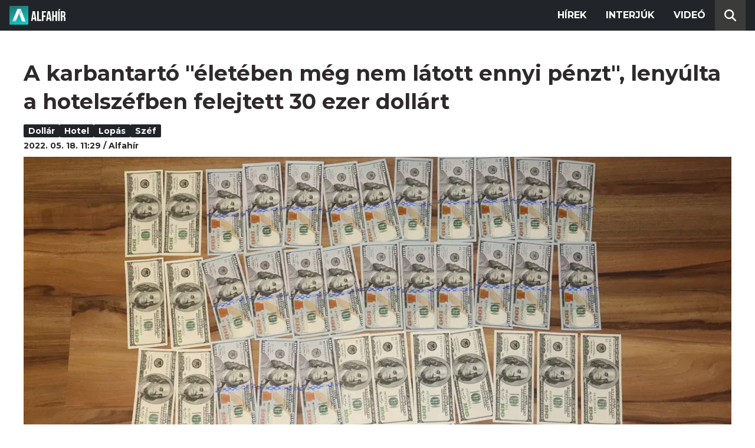

--- FILE ---
content_type: text/html; charset=utf-8
request_url: https://alfahir.hu/hirek/szef_hotel_dollar_lopas
body_size: 5134
content:
<!DOCTYPE html><html lang="hu"><head><meta charset="utf-8"><meta http-equiv="X-UA-Compatible" content="IE=edge"><meta name="Environment:Name" content="Production"><meta name="Configuration:ApplicationInsights:InstrumentationKey" content="812ab63d-aee6-4419-bac5-cb941f730375"><meta name="Configuration:Clarity:Tag" content="exwl9obq9y"><meta name="Configuration:GoogleAnalytics:MeasurementId" content="G-W3CYYNNSP3"><meta name="Configuration:GoogleAnalytics:TrackingId" content="G-W3CYYNNSP3"><meta name="Configuration:GoogleAds:ConversionId" content="AW-11139696840"><meta name="Configuration:Facebook:PixelId" content="217285803268827"><meta name="Configuration:WebPush:Vapid:PublicKey" content="BIeD8Zuhq8o5wafkHgZht23hUitQzTIk52JUFtQJ1i6YXTBu7lEnyo1p8LyIwc3uPFfYDxDvI2USncPxbKpSEPM"><meta charset="utf-8"><meta name="viewport" content="width=device-width, initial-scale=1.0"><link rel="preconnect" href="https://fonts.googleapis.com"><link rel="preconnect" href="https://fonts.gstatic.com" crossorigin><link href="https://fonts.googleapis.com/css2?family=Montserrat:wght@300;400;700&family=PT+Serif:ital,wght@0,400;0,700;1,400;1,700&display=swap" rel="stylesheet" /><link rel="stylesheet" href="/dist/index.css?v=FoNdeYdhjYhdZLe5eUy4tW4-6juujBpKz8tdMAZ_xbk" /><script src="/dist/index.min.js?v=O46NDsDg1zrnFxrYhiuSvQzf6dPJI-DfJfDgxxvy4Ho" defer></script><!--AdOcean junk(can't be async or defer)--><script src="https://gemhu.adocean.pl/files/js/ado.js"></script><script src="/scripts/adocean-config.js"></script><!--Pahtpw junk(can't be async or defer)--><script async src="//pahtpw.tech/c/alfahir.hu.js"></script><script src="/scripts/adocean-master-article-details.js"></script><script src="/scripts/adocean-master-article-details-mobile.js"></script><title>A karbantart&#xF3; &quot;&#xE9;let&#xE9;ben m&#xE9;g nem l&#xE1;tott ennyi p&#xE9;nzt&quot;, leny&#xFA;lta a hotelsz&#xE9;fben felejtett 30 ezer doll&#xE1;rt - Alfahir.hu</title><meta name="title" content="A karbantart&#xF3; &quot;&#xE9;let&#xE9;ben m&#xE9;g nem l&#xE1;tott ennyi p&#xE9;nzt&quot;, leny&#xFA;lta a hotelsz&#xE9;fben felejtett 30 ezer doll&#xE1;rt - Alfahir.hu"><meta name="description" content="Alfahir.hu"><meta name="keywords" content="doll&#xE1;r, hotel, lop&#xE1;s, sz&#xE9;f"><link rel="canonical" href="https://alfahir.hu/hirek/szef_hotel_dollar_lopas"><link rel="alternate" href="/hirek/szef_hotel_dollar_lopas/schema.org.jsonld" type="application/ld+json"><link rel="alternate" href="/hirek/szef_hotel_dollar_lopas/oembed.json" type="application/json+oembed"><link rel="alternate" href="/hirek/szef_hotel_dollar_lopas/oembed.xml" type="text/xml+oembed"><link rel="prev" href="/hirek/koronavirus_korhazak_egeszsegugy_fizetes" type="text/html"><link rel="next" href="/hirek/cupydo_tarskereso_szponzoralt_tartalom" type="text/html"><meta property="og:site_name" content="Alfahir.hu"><meta property="og:title" content="A karbantart&#xF3; &quot;&#xE9;let&#xE9;ben m&#xE9;g nem l&#xE1;tott ennyi p&#xE9;nzt&quot;, leny&#xFA;lta a hotelsz&#xE9;fben felejtett 30 ezer doll&#xE1;rt - Alfahir.hu"><meta property="og:description" content="Alfahir.hu"><meta property="og:url" content="https://alfahir.hu/hirek/szef_hotel_dollar_lopas"><meta property="og:image" content="https://blobs.alfahir.hu/covers-by-articles/9140522b-9be3-45bc-9340-1af13afe976d/c57e5176-ddfd-4106-a1f2-5823c5dc8b7f/1200x800.jpg"><meta property="og:type" content="article"><meta name="og:article:published_time" content="2022-05-18T09:29:36Z"><meta name="twitter:title" content="A karbantart&#xF3; &quot;&#xE9;let&#xE9;ben m&#xE9;g nem l&#xE1;tott ennyi p&#xE9;nzt&quot;, leny&#xFA;lta a hotelsz&#xE9;fben felejtett 30 ezer doll&#xE1;rt - Alfahir.hu"><meta name="twitter:description" content="Alfahir.hu"><meta name="twitter:url" content="https://alfahir.hu/hirek/szef_hotel_dollar_lopas"><meta property="twitter:image" content="https://blobs.alfahir.hu/covers-by-articles/9140522b-9be3-45bc-9340-1af13afe976d/c57e5176-ddfd-4106-a1f2-5823c5dc8b7f/1200x800.jpg"><meta property="fb:app_id" content="581227225377082"><meta property="og:locale" content="hu_HU"><meta name="twitter:card" content="summary"><link rel="alternate" href="/syndication/rss.xml" type="application/rss+xml"><link rel="alternate" href="/syndication/atom.xml" type="application/atom+xml"><link rel="manifest" href="/manifest.webmanifest"><link rel="search" type="application/opensearchdescription+xml" href="/search.osdx"></head><body><header b-jxme7igl9x class="header container-fluid"><div b-jxme7igl9x class="centered"><nav b-jxme7igl9x class="nav"><span b-jxme7igl9x class="nav-toggler-icon"></span><div b-jxme7igl9x class="logo-wrapper"><a b-jxme7igl9x href="/" class="logo-link"><img class="logo" src="/assets/images/logo.svg?v=_iZ7wEfjeI2EU97eJ8hFE0DcuRxjxZ0eiXUkiaTowHw" width="123" height="48" alt="Alfahír logo" /></a></div><ul b-jxme7igl9x class="menu"><li b-jxme7igl9x class="menu-item"><a b-jxme7igl9x class="menu-item-link" href="/hirek">Hírek</a></li><li b-jxme7igl9x class="menu-item"><a b-jxme7igl9x class="menu-item-link" href="/hirek/cimkek/interju">Interjúk</a></li><li b-jxme7igl9x class="menu-item"><a b-jxme7igl9x class="menu-item-link" href="/videok">Videó</a></li></ul><div b-jxme7igl9x class="show-search-button"><svg b-jxme7igl9x class="search-icon" xmlns="http://www.w3.org/2000/svg" viewBox="0 0 512 512"><path b-jxme7igl9x d="M416 208c0 45.9-14.9 88.3-40 122.7L502.6 457.4c12.5 12.5 12.5 32.8 0 45.3s-32.8 12.5-45.3 0L330.7 376c-34.4 25.2-76.8 40-122.7 40C93.1 416 0 322.9 0 208S93.1 0 208 0S416 93.1 416 208zM208 352a144 144 0 1 0 0-288 144 144 0 1 0 0 288z"></svg></div></nav><div b-jxme7igl9x class="search-bar container-fluid"><form class="search-form"><input b-jxme7igl9x class="search-input" type="search" name="query"><input b-jxme7igl9x class="search-button" type="submit" value="Keresés"></form></div></div></header><main b-jxme7igl9x class="main"><div class="page article-details"><div class="container-fluid"><article class="centered"><h1 class="article-title">A karbantart&#xF3; &quot;&#xE9;let&#xE9;ben m&#xE9;g nem l&#xE1;tott ennyi p&#xE9;nzt&quot;, leny&#xFA;lta a hotelsz&#xE9;fben felejtett 30 ezer doll&#xE1;rt</h1><div class="article-info"><ul class="article-tags"><li class="article-tag"><a class="article-tag-link" href="/hirek/cimkek/dollar">doll&#xE1;r</a></li><li class="article-tag"><a class="article-tag-link" href="/hirek/cimkek/hotel">hotel</a></li><li class="article-tag"><a class="article-tag-link" href="/hirek/cimkek/lopas">lop&#xE1;s</a></li><li class="article-tag"><a class="article-tag-link" href="/hirek/cimkek/szef">sz&#xE9;f</a></li></ul><div class="article-date-author"><span class="article-date">2022. 05. 18. 11:29</span><span class="separator slash"></span><span class="article-author">Alfah&#xED;r</span></div></div><div class="article-image-wrapper"><img class="article-image" src="https://blobs.alfahir.hu/covers-by-articles/9140522b-9be3-45bc-9340-1af13afe976d/c57e5176-ddfd-4106-a1f2-5823c5dc8b7f/1200x800.webp" alt="A karbantart&#xF3; &quot;&#xE9;let&#xE9;ben m&#xE9;g nem l&#xE1;tott ennyi p&#xE9;nzt&quot;, leny&#xFA;lta a hotelsz&#xE9;fben felejtett 30 ezer doll&#xE1;rt" /></div><div class="article-ad"><div class="netadsbnnrzns" id="ntdBnrId_10487" style="display: none;"></div></div><div class="article-ad-desktop"><div class="netadsbnnrzns" id="ntdBnrId_10494" style="display: none;"></div></div><div class="article-content-wrapper"><div class="article-content"><p>Kifosztott egy hotelszéfet egy karbantartó Budapesten, a belvárosi szálloda alkalmazottja a gyanú szerint mintegy 11 millió forint értékű pénzt lopott el egy vendégtől - közölte a Budapesti Rendőr-főkapitányság szerdán a police.hu oldalon.</p>

<p>Az V. kerületi rendőrkapitányság jelentős értékre elkövetett lopás gyanúja miatt indított eljárást a 46 éves férfi ellen - írták.</p>

<p>A belvárosi rendőrök a munkahelyén fogták el a karbantartót, aki a gyanú szerint kinyitotta a hotel széfjét, és ellopta az ott talált 30 ezer dollárt.</p>

<p>A rendőrség adatai szerint "a vendég szálláshelye elhagyásakor a széfben felejtette pénzét, amelyet a karbantartó május 9-én megtalált és eltulajdonított".</p>

<p>A gyanúsított vallomásában azt mondta, hogy elcsábult és kísértésbe esett, mert életében még nem látott ennyi pénzt.</p>

<p>Az V. kerületi rendőrök a férfitől 22 500 dollárt, valamint 200 ezer forintot lefoglaltak, és május 11-én átadták jogos tulajdonosának.</p><div class="article-ad"><!--start slave--><div id="adoceangemhunmejonhkxj"></div><script type="text/javascript" src="/scripts/adocean-slave-adoceangemhunmejonhkxj.js"></script><!--end slave--></div><!--Netadclick--><script async data-zone="alfahir_native" src="https://cfusionsys.com/client-v2-1-0.js"></script><div class="article-ad"><!--start slave--><div id="adoceangemhuknlpblrohe"></div><script type="text/javascript" src="/scripts/adocean-slave-adoceangemhuknlpblrohe.js"></script><!--end slave--></div></div><aside class="related-articles"><div class="related-articles-title">Friss híreink</div><div class="article-ad-fixed"><div class="netadsbnnrzns" id="ntdBnrId_10489" style="display: none;"></div></div><ul class="related-articles-list list-unstyled"><li class="related-articles-list-item"><a class="related-article" href="/hirek/z-karpat-daniel-a-banki-dijakrol-arcatlan-minden-jogi-es-etikai-hatart-atlepo-banki-lehuzasokrol-es-praktikakrol-beszelunk"><img class="related-article-image img-fluid" src="https://blobs.alfahir.hu/covers-by-articles/a9b01ff8-2ad9-4b3c-8f07-29192e2c2d27/843a1d16-b57c-4da9-89fd-6e7edd78708c/342x192.webp" alt="Z. K&#xE1;rp&#xE1;t D&#xE1;niel a banki d&#xED;jakr&#xF3;l: &#x201E;Arc&#xE1;tlan, minden jogi &#xE9;s etikai hat&#xE1;rt &#xE1;tl&#xE9;p&#x151; banki leh&#xFA;z&#xE1;sokr&#xF3;l &#xE9;s praktik&#xE1;kr&#xF3;l besz&#xE9;l&#xFC;nk&#x201D;" /><div class="related-article-title">Z. K&#xE1;rp&#xE1;t D&#xE1;niel a banki d&#xED;jakr&#xF3;l: &#x201E;Arc&#xE1;tlan, minden jogi &#xE9;s etikai hat&#xE1;rt &#xE1;tl&#xE9;p&#x151; banki leh&#xFA;z&#xE1;sokr&#xF3;l &#xE9;s praktik&#xE1;kr&#xF3;l besz&#xE9;l&#xFC;nk&#x201D;</div></a></li><li class="related-articles-list-item"><a class="related-article" href="/hirek/aligalig-nyelvvizsgaznak-a-magyarok"><img class="related-article-image img-fluid" src="https://blobs.alfahir.hu/covers-by-articles/864939e2-b5bc-4caf-baa5-31ff0271acb5/ec4303eb-f562-46ca-a0d5-8eb5b6a05a0c/342x192.webp" alt="Alig-alig nyelvvizsg&#xE1;znak a magyarok" /><div class="related-article-title">Alig-alig nyelvvizsg&#xE1;znak a magyarok</div></a></li><li class="related-articles-list-item"><a class="related-article" href="/hirek/ismet-gyaszol-a-szinhazi-vilag-elhunyt-voith-agi"><img class="related-article-image img-fluid" src="https://blobs.alfahir.hu/covers-by-articles/6cfd26e2-3f1e-458d-ad00-680b915ac5ef/a05b5499-51fd-4a2d-a77e-4f67edc36665/342x192.webp" alt="Ism&#xE9;t gy&#xE1;szol a sz&#xED;nh&#xE1;zi vil&#xE1;g, elhunyt Voith &#xC1;gi" /><div class="related-article-title">Ism&#xE9;t gy&#xE1;szol a sz&#xED;nh&#xE1;zi vil&#xE1;g, elhunyt Voith &#xC1;gi</div></a></li><li class="related-articles-list-item"><a class="related-article" href="/hirek/ozonlenek-a-kulfoldiek-az-orszagba"><img class="related-article-image img-fluid" src="https://blobs.alfahir.hu/covers-by-articles/c5c50664-1cc4-43a5-b9ae-475af2f633c0/6f80ab39-c27c-4d30-8403-e504a66d3245/342x192.webp" alt="&#xD6;z&#xF6;nlenek a k&#xFC;lf&#xF6;ldiek az orsz&#xE1;gba" /><div class="related-article-title">&#xD6;z&#xF6;nlenek a k&#xFC;lf&#xF6;ldiek az orsz&#xE1;gba</div></a></li><li class="related-articles-list-item"><a class="related-article" href="/hirek/jot-tettek-a-forintnak-a-jegybankelnok-szavai"><img class="related-article-image img-fluid" src="https://blobs.alfahir.hu/covers-by-articles/a9c19c6b-1d40-441a-a1d6-7719fba2a4bf/998e1de1-c173-4f09-985d-e0fcd3cf7c83/342x192.webp" alt="J&#xF3;t tettek a forintnak a jegybankeln&#xF6;k szavai" /><div class="related-article-title">J&#xF3;t tettek a forintnak a jegybankeln&#xF6;k szavai</div></a></li><li class="related-articles-list-item"><a class="related-article" href="/hirek/fodor-lajos-szigetszentmiklos-es-kornyeke-peldat-tudjon-mutatni-az-orszag-szamara"><img class="related-article-image img-fluid" src="https://blobs.alfahir.hu/covers-by-articles/b5534de2-c981-4eae-b508-925bb715efbb/e81db2c8-9c04-4310-a461-d9b7058c6602/342x192.webp" alt="Fodor Lajos: Szigetszentmikl&#xF3;s &#xE9;s k&#xF6;rny&#xE9;ke p&#xE9;ld&#xE1;t tudjon mutatni az orsz&#xE1;g sz&#xE1;m&#xE1;ra!" /><div class="related-article-title">Fodor Lajos: Szigetszentmikl&#xF3;s &#xE9;s k&#xF6;rny&#xE9;ke p&#xE9;ld&#xE1;t tudjon mutatni az orsz&#xE1;g sz&#xE1;m&#xE1;ra!</div></a></li><li class="related-articles-list-item"><a class="related-article" href="/hirek/varga-mihaly-kemenyet-mondott-az-inflaciorol"><img class="related-article-image img-fluid" src="https://blobs.alfahir.hu/covers-by-articles/6a36ee63-99da-486c-a01e-09302858b430/e3475e45-7ee8-4017-9a86-557e522ca3f8/342x192.webp" alt="Varga Mih&#xE1;ly kem&#xE9;nyet mondott az infl&#xE1;ci&#xF3;r&#xF3;l" /><div class="related-article-title">Varga Mih&#xE1;ly kem&#xE9;nyet mondott az infl&#xE1;ci&#xF3;r&#xF3;l</div></a></li><li class="related-articles-list-item"><a class="related-article" href="/hirek/az-adofizetok-alljak-a-fideszes-hajdubetbotrany-karat"><img class="related-article-image img-fluid" src="https://blobs.alfahir.hu/covers-by-articles/4442deb2-ace2-4ecd-9359-8a578eb639fd/7b4631b7-7d4d-40c4-8a96-af893773164d/342x192.webp" alt="Az ad&#xF3;fizet&#x151;k &#xE1;llj&#xE1;k a &#x201E;fideszes Hajd&#xFA;-B&#xE9;t-botr&#xE1;ny&#x201D; k&#xE1;r&#xE1;t" /><div class="related-article-title">Az ad&#xF3;fizet&#x151;k &#xE1;llj&#xE1;k a &#x201E;fideszes Hajd&#xFA;-B&#xE9;t-botr&#xE1;ny&#x201D; k&#xE1;r&#xE1;t</div></a></li><li class="related-articles-list-item"><a class="related-article" href="/hirek/kiderult-mennyibe-kerul-a-kozszolgalati-dolgozok-lakhatasi-tamogatasa"><img class="related-article-image img-fluid" src="https://blobs.alfahir.hu/covers-by-articles/163dfb60-d238-43e6-a16e-a0dcdb1d7067/cc903943-7219-4c7b-b9d4-249ed285534e/342x192.webp" alt="Kider&#xFC;lt, mennyibe ker&#xFC;l a k&#xF6;zszolg&#xE1;lati dolgoz&#xF3;k lakhat&#xE1;si t&#xE1;mogat&#xE1;sa" /><div class="related-article-title">Kider&#xFC;lt, mennyibe ker&#xFC;l a k&#xF6;zszolg&#xE1;lati dolgoz&#xF3;k lakhat&#xE1;si t&#xE1;mogat&#xE1;sa</div></a></li></ul><div class="article-ad-fixed"><!--start slave--><div id="adoceangemhuwjpfewjmnu"></div><script type="text/javascript" src="/scripts/adocean-slave-adoceangemhuwjpfewjmnu.js"></script><!--end slave--></div><div class="article-ad-fixed"><!--start slave--><div id="adoceangemhutkgmhtdrip"></div><script type="text/javascript" src="/scripts/adocean-slave-adoceangemhutkgmhtdrip.js"></script><!--end slave--></div></aside></div></article></div></div></main><footer b-jxme7igl9x class="footer"><div b-jxme7igl9x class="container-fluid"><div b-jxme7igl9x class="footer-content centered"><a class="logo-link" href="/"><img class="logo" src="/assets/images/logo.svg?v=_iZ7wEfjeI2EU97eJ8hFE0DcuRxjxZ0eiXUkiaTowHw" width="123" height="48" alt="Alfahír logo" /></a><ul b-jxme7igl9x class="footer-links"><li b-jxme7igl9x><a b-jxme7igl9x class="footer-link" href="/adatvedelem">Adatvédelem</a></li><li b-jxme7igl9x><a b-jxme7igl9x class="footer-link" href="/impresszum">Impresszum</a></li><li b-jxme7igl9x><a b-jxme7igl9x class="footer-link" href="mailto:szerk@alfahir.hu">Kapcsolat</a></li></ul><div b-jxme7igl9x class="copyright">&copy; 2026 Alfahír</div></div></div></footer></body></html>